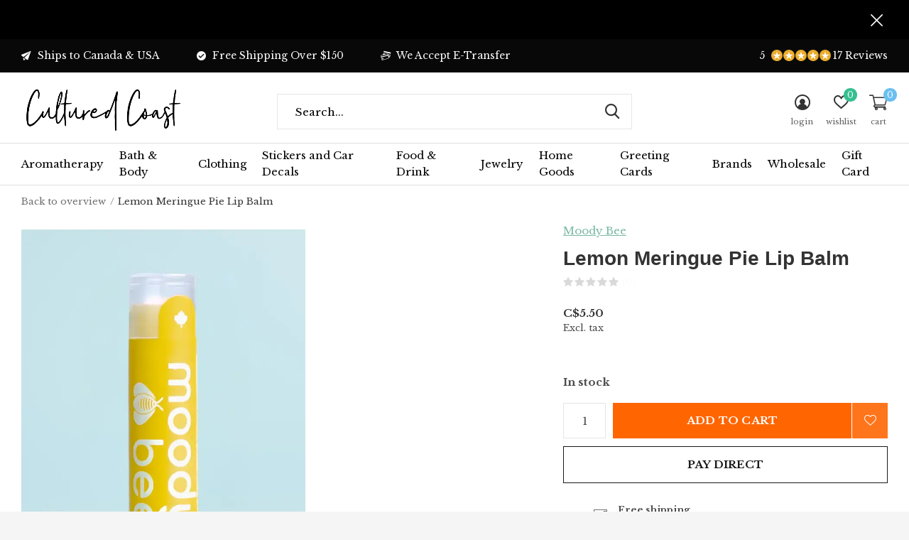

--- FILE ---
content_type: text/html;charset=utf-8
request_url: https://www.culturedcoast.com/lemon-meringue-pie-lip-balm.html
body_size: 14731
content:
<!doctype html>
<html class="new  full-width crashfix" lang="en" dir="ltr">
	<head>
        <meta charset="utf-8"/>
<!-- [START] 'blocks/head.rain' -->
<!--

  (c) 2008-2026 Lightspeed Netherlands B.V.
  http://www.lightspeedhq.com
  Generated: 22-01-2026 @ 07:10:28

-->
<link rel="canonical" href="https://www.culturedcoast.com/lemon-meringue-pie-lip-balm.html"/>
<link rel="alternate" href="https://www.culturedcoast.com/index.rss" type="application/rss+xml" title="New products"/>
<meta name="robots" content="noodp,noydir"/>
<meta name="google-site-verification" content="U6snX6SAiUi_VvnidemjM9ayUsAZn9pgTCbeWCOopmo"/>
<meta property="og:url" content="https://www.culturedcoast.com/lemon-meringue-pie-lip-balm.html?source=facebook"/>
<meta property="og:site_name" content="Cultured Coast"/>
<meta property="og:title" content="Lemon Meringue Pie Lip Balm"/>
<meta property="og:description" content="Local Canadian Gifts | Nanaimo BC Vancouver Island | Free Shipping Available"/>
<meta property="og:image" content="https://cdn.shoplightspeed.com/shops/635892/files/73279205/moody-bee-lemon-meringue-pie-lip-balm.jpg"/>
<!--[if lt IE 9]>
<script src="https://cdn.shoplightspeed.com/assets/html5shiv.js?2025-02-20"></script>
<![endif]-->
<!-- [END] 'blocks/head.rain' -->
		<meta charset="utf-8">
		<meta http-equiv="x-ua-compatible" content="ie=edge">
		<title>Lemon Meringue Pie Lip Balm - Cultured Coast</title>
		<meta name="description" content="Local Canadian Gifts | Nanaimo BC Vancouver Island | Free Shipping Available">
		<meta name="keywords" content="Moody, Bee, Lemon, Meringue, Pie, Lip, Balm">
		<meta name="theme-color" content="#ffffff">
		<meta name="MobileOptimized" content="320">
		<meta name="HandheldFriendly" content="true">
		<meta name="viewport" content="width=device-width,initial-scale=1,maximum-scale=1,viewport-fit=cover,target-densitydpi=device-dpi,shrink-to-fit=no">
		<meta name="author" content="https://www.dmws.nl">
		<link rel="preload" as="style" href="https://cdn.shoplightspeed.com/assets/gui-2-0.css?2025-02-20">
		<link rel="preload" as="style" href="https://cdn.shoplightspeed.com/assets/gui-responsive-2-0.css?2025-02-20">
		<link rel="preload" href="https://fonts.googleapis.com/css?family=Libre%20Baskerville:100,300,400,500,600,700,800,900%7CChenla%20Cherry%20Cream%20Soda:100,300,400,500,600,700,800,900" as="style">
		<link rel="preload" as="style" href="https://cdn.shoplightspeed.com/shops/635892/themes/10598/assets/fixed.css?2025051800413320210105151216">
    <link rel="preload" as="style" href="https://cdn.shoplightspeed.com/shops/635892/themes/10598/assets/screen.css?2025051800413320210105151216">
		<link rel="preload" as="style" href="https://cdn.shoplightspeed.com/shops/635892/themes/10598/assets/custom.css?2025051800413320210105151216">
		<link rel="preload" as="font" href="https://cdn.shoplightspeed.com/shops/635892/themes/10598/assets/icomoon.woff2?2025051800413320210105151216">
		<link rel="preload" as="script" href="https://cdn.shoplightspeed.com/assets/jquery-1-9-1.js?2025-02-20">
		<link rel="preload" as="script" href="https://cdn.shoplightspeed.com/assets/jquery-ui-1-10-1.js?2025-02-20">
		<link rel="preload" as="script" href="https://cdn.shoplightspeed.com/shops/635892/themes/10598/assets/scripts.js?2025051800413320210105151216">
		<link rel="preload" as="script" href="https://cdn.shoplightspeed.com/shops/635892/themes/10598/assets/custom.js?2025051800413320210105151216">
    <link rel="preload" as="script" href="https://cdn.shoplightspeed.com/assets/gui.js?2025-02-20">
		<link href="https://fonts.googleapis.com/css?family=Libre%20Baskerville:100,300,400,500,600,700,800,900%7CChenla%20Cherry%20Cream%20Soda:100,300,400,500,600,700,800,900" rel="stylesheet" type="text/css">
		<link rel="stylesheet" media="screen" href="https://cdn.shoplightspeed.com/assets/gui-2-0.css?2025-02-20">
		<link rel="stylesheet" media="screen" href="https://cdn.shoplightspeed.com/assets/gui-responsive-2-0.css?2025-02-20">
    <link rel="stylesheet" media="screen" href="https://cdn.shoplightspeed.com/shops/635892/themes/10598/assets/fixed.css?2025051800413320210105151216">
		<link rel="stylesheet" media="screen" href="https://cdn.shoplightspeed.com/shops/635892/themes/10598/assets/screen.css?2025051800413320210105151216">
		<link rel="stylesheet" media="screen" href="https://cdn.shoplightspeed.com/shops/635892/themes/10598/assets/custom.css?2025051800413320210105151216">
		<link rel="icon" type="image/x-icon" href="https://cdn.shoplightspeed.com/shops/635892/themes/10598/v/594229/assets/favicon.png?20220820012142">
		<link rel="apple-touch-icon" href="https://cdn.shoplightspeed.com/shops/635892/themes/10598/assets/apple-touch-icon.png?2025051800413320210105151216">
		<link rel="mask-icon" href="https://cdn.shoplightspeed.com/shops/635892/themes/10598/assets/safari-pinned-tab.svg?2025051800413320210105151216" color="#000000">
		<link rel="manifest" href="https://cdn.shoplightspeed.com/shops/635892/themes/10598/assets/manifest.json?2025051800413320210105151216">
		<link rel="preconnect" href="https://ajax.googleapis.com">
		<link rel="preconnect" href="//cdn.webshopapp.com/">
		<link rel="preconnect" href="https://fonts.googleapis.com">
		<link rel="preconnect" href="https://fonts.gstatic.com" crossorigin>
		<link rel="dns-prefetch" href="https://ajax.googleapis.com">
		<link rel="dns-prefetch" href="//cdn.webshopapp.com/">	
		<link rel="dns-prefetch" href="https://fonts.googleapis.com">
		<link rel="dns-prefetch" href="https://fonts.gstatic.com" crossorigin>
    <script src="https://cdn.shoplightspeed.com/assets/jquery-1-9-1.js?2025-02-20"></script>
    <script src="https://cdn.shoplightspeed.com/assets/jquery-ui-1-10-1.js?2025-02-20"></script>
		<meta name="msapplication-config" content="https://cdn.shoplightspeed.com/shops/635892/themes/10598/assets/browserconfig.xml?2025051800413320210105151216">
<meta property="og:title" content="Lemon Meringue Pie Lip Balm">
<meta property="og:type" content="website"> 
<meta property="og:description" content="Local Canadian Gifts | Nanaimo BC Vancouver Island | Free Shipping Available">
<meta property="og:site_name" content="Cultured Coast">
<meta property="og:url" content="https://www.culturedcoast.com/">
<meta property="og:image" content="https://cdn.shoplightspeed.com/shops/635892/files/73279205/300x250x2/moody-bee-lemon-meringue-pie-lip-balm.jpg">
<meta itemprop="price" content="5.50"><meta itemprop="priceCurrency" content="CAD">
<meta name="twitter:title" content="Lemon Meringue Pie Lip Balm">
<meta name="twitter:description" content="Local Canadian Gifts | Nanaimo BC Vancouver Island | Free Shipping Available">
<meta name="twitter:site" content="Cultured Coast">
<meta name="twitter:card" content="https://cdn.shoplightspeed.com/shops/635892/themes/10598/v/594224/assets/logo.png?20220820011514">
<meta name="twitter:image" content="https://cdn.shoplightspeed.com/shops/635892/themes/10598/v/614447/assets/banner-grid-banner-1-image.jpg?20221020011347">
<script type="application/ld+json">
  [
        {
      "@context": "http://schema.org",
      "@type": "Product", 
      "name": "Moody Bee Lemon Meringue Pie Lip Balm",
      "url": "https://www.culturedcoast.com/lemon-meringue-pie-lip-balm.html",
      "brand": "Moody Bee",            "image": "https://cdn.shoplightspeed.com/shops/635892/files/73279205/300x250x2/moody-bee-lemon-meringue-pie-lip-balm.jpg",      "gtin13": "040048177364",                  "offers": {
        "@type": "Offer",
        "price": "5.50",        "url": "https://www.culturedcoast.com/lemon-meringue-pie-lip-balm.html",
        "priceValidUntil": "2027-01-22",
        "priceCurrency": "CAD",
          "availability": "https://schema.org/InStock",
          "inventoryLevel": "12"
              }
          },
        {
      "@context": "http://schema.org/",
      "@type": "Organization",
      "url": "https://www.culturedcoast.com/",
      "name": "Cultured Coast",
      "legalName": "Cultured Coast",
      "description": "Local Canadian Gifts | Nanaimo BC Vancouver Island | Free Shipping Available",
      "logo": "https://cdn.shoplightspeed.com/shops/635892/themes/10598/v/594224/assets/logo.png?20220820011514",
      "image": "https://cdn.shoplightspeed.com/shops/635892/themes/10598/v/614447/assets/banner-grid-banner-1-image.jpg?20221020011347",
      "contactPoint": {
        "@type": "ContactPoint",
        "contactType": "Customer service",
        "telephone": "(250) 933-3388"
      },
      "address": {
        "@type": "PostalAddress",
        "streetAddress": "#67 6631 Island Hwy",
        "addressLocality": "Canada",
        "postalCode": "Nanaimo, B.C.",
        "addressCountry": "EN"
      }
    },
    { 
      "@context": "http://schema.org", 
      "@type": "WebSite", 
      "url": "https://www.culturedcoast.com/", 
      "name": "Cultured Coast",
      "description": "Local Canadian Gifts | Nanaimo BC Vancouver Island | Free Shipping Available",
      "author": [
        {
          "@type": "Organization",
          "url": "https://www.dmws.nl/",
          "name": "DMWS B.V.",
          "address": {
            "@type": "PostalAddress",
            "streetAddress": "Klokgebouw 195 (Strijp-S)",
            "addressLocality": "Eindhoven",
            "addressRegion": "NB",
            "postalCode": "5617 AB",
            "addressCountry": "NL"
          }
        }
      ]
    }
  ]
</script>
<ul class="hidden-data hidden"><li>635892</li><li>10598</li><li>nee</li><li>en</li><li>live</li><li>culturedcoast//gmail/com</li><li>https://www.culturedcoast.com/</li></ul>	</head>
	<body>
  	    <div id="root"><header id="top" class=" static"><p id="logo" ><a href="https://www.culturedcoast.com/" accesskey="h"><img src="https://cdn.shoplightspeed.com/shops/635892/themes/10598/v/594224/assets/logo.png?20220820011514" alt="Cultured Coast | Local | Gifts | Nanaimo - Vancouver Island"></a></p><nav id="skip"><ul><li><a href="#nav" accesskey="n">Ga naar navigatie (n)</a></li><li><a href="#content" accesskey="c">Ga naar inhoud (c)</a></li><li><a href="#footer" accesskey="f">Ga naar footer (f)</a></li></ul></nav><nav id="nav" aria-label="Choose a category"  ><ul><li ><a  href="https://www.culturedcoast.com/aromatherapy/">Aromatherapy</a><ul><li><a href="https://www.culturedcoast.com/aromatherapy/air-freshners/">Air Freshners</a></li><li><a href="https://www.culturedcoast.com/aromatherapy/aroma-sprays/">Aroma Sprays</a></li><li><a href="https://www.culturedcoast.com/aromatherapy/candles/">Candles</a><ul><li><a href="https://www.culturedcoast.com/aromatherapy/candles/backwoods-soap-co-candles/">Backwoods Soap &amp; Co Candles</a></li><li><a href="https://www.culturedcoast.com/aromatherapy/candles/pretty-by-her-candles/">Pretty By Her Candles</a></li><li><a href="https://www.culturedcoast.com/aromatherapy/candles/candle-accessories/">Candle Accessories</a></li><li><a href="https://www.culturedcoast.com/aromatherapy/candles/coconut-candle-co/">Coconut Candle Co</a></li><li><a href="https://www.culturedcoast.com/aromatherapy/candles/island-time-candles/">Island Time Candles</a></li><li><a href="https://www.culturedcoast.com/aromatherapy/candles/mesa-aromatics-candles/">Mesa Aromatics Candles</a></li><li><a href="https://www.culturedcoast.com/aromatherapy/candles/mosa-candles/">Mosa Candles</a></li><li><a href="https://www.culturedcoast.com/aromatherapy/candles/west-coast-karma-candles/">West Coast Karma Candles</a></li><li><a href="https://www.culturedcoast.com/aromatherapy/candles/forest-fog-candles/">Forest &amp; Fog Candles</a></li></ul></li><li><a href="https://www.culturedcoast.com/aromatherapy/diffusers/">Diffusers</a></li><li><a href="https://www.culturedcoast.com/aromatherapy/incense/">Incense</a></li><li><a href="https://www.culturedcoast.com/aromatherapy/smudging/">Smudging</a></li><li><a href="https://www.culturedcoast.com/aromatherapy/wax-melts/">Wax Melts</a></li></ul></li><li ><a  href="https://www.culturedcoast.com/bath-body/">Bath &amp; Body</a><ul><li><a href="https://www.culturedcoast.com/bath-body/bath-shower/">Bath &amp; Shower</a><ul><li><a href="https://www.culturedcoast.com/bath-body/bath-shower/bath-bombs/">Bath Bombs</a></li><li><a href="https://www.culturedcoast.com/bath-body/bath-shower/body-wash/">Body Wash</a></li><li><a href="https://www.culturedcoast.com/bath-body/bath-shower/bubble-bath/">Bubble Bath</a></li><li><a href="https://www.culturedcoast.com/bath-body/bath-shower/bath-salts-soaks/">Bath Salts &amp; Soaks</a></li><li><a href="https://www.culturedcoast.com/bath-body/bath-shower/bath-shower-accessories/">Bath &amp; Shower Accessories</a></li><li><a href="https://www.culturedcoast.com/bath-body/bath-shower/shower-bombs/">Shower Bombs</a></li></ul></li><li><a href="https://www.culturedcoast.com/bath-body/body-care/">Body Care</a><ul><li><a href="https://www.culturedcoast.com/bath-body/body-care/body-oils/">Body Oils</a></li><li><a href="https://www.culturedcoast.com/bath-body/body-care/body-butters-lotions/">Body Butters &amp; Lotions</a></li><li><a href="https://www.culturedcoast.com/bath-body/body-care/body-sprays/">Body Sprays</a></li><li><a href="https://www.culturedcoast.com/bath-body/body-care/body-scrubs/">Body Scrubs</a></li><li><a href="https://www.culturedcoast.com/bath-body/body-care/deodorant/">Deodorant</a></li><li><a href="https://www.culturedcoast.com/bath-body/body-care/salves/">Salves</a></li></ul></li><li><a href="https://www.culturedcoast.com/bath-body/facial-care/">Facial Care</a><ul><li><a href="https://www.culturedcoast.com/bath-body/facial-care/acne-care/">Acne Care</a></li><li><a href="https://www.culturedcoast.com/bath-body/facial-care/cleansers/">Cleansers</a></li><li><a href="https://www.culturedcoast.com/bath-body/facial-care/lip-balm/">Lip Balm</a></li><li><a href="https://www.culturedcoast.com/bath-body/facial-care/masks/">Masks</a></li><li><a href="https://www.culturedcoast.com/bath-body/facial-care/serums/">Serums</a></li><li><a href="https://www.culturedcoast.com/bath-body/facial-care/toners/">Toners</a></li><li><a href="https://www.culturedcoast.com/bath-body/facial-care/facial-care-accessories/">Facial Care  Accessories</a></li></ul></li><li><a href="https://www.culturedcoast.com/bath-body/hair-care/">Hair Care</a></li><li><a href="https://www.culturedcoast.com/bath-body/mens-care/">Mens Care</a><ul><li><a href="https://www.culturedcoast.com/bath-body/mens-care/beard/">Beard</a></li><li><a href="https://www.culturedcoast.com/bath-body/mens-care/body/">Body</a></li></ul></li><li><a href="https://www.culturedcoast.com/bath-body/soap/">Soap</a><ul><li><a href="https://www.culturedcoast.com/bath-body/soap/artisan-soaps/">Artisan Soaps</a></li><li><a href="https://www.culturedcoast.com/bath-body/soap/liquid/">Liquid</a></li><li><a href="https://www.culturedcoast.com/bath-body/soap/soap-dishes/">Soap Dishes</a></li></ul></li></ul></li><li ><a  href="https://www.culturedcoast.com/clothing/">Clothing</a><ul><li><a href="https://www.culturedcoast.com/clothing/womens/">Womens</a><ul><li><a href="https://www.culturedcoast.com/clothing/womens/womens-tees/">Womens Tees</a></li><li><a href="https://www.culturedcoast.com/clothing/womens/womens-hoodies/">Womens Hoodies</a></li><li><a href="https://www.culturedcoast.com/clothing/womens/tanks/">Tanks</a></li><li><a href="https://www.culturedcoast.com/clothing/womens/longsleeves/">Longsleeves</a></li><li><a href="https://www.culturedcoast.com/clothing/womens/jackets/">Jackets</a></li></ul></li><li><a href="https://www.culturedcoast.com/clothing/mens/">Mens</a><ul><li><a href="https://www.culturedcoast.com/clothing/mens/mens-tees/">Mens Tees</a></li><li><a href="https://www.culturedcoast.com/clothing/mens/mens-hoodies/">Mens Hoodies</a></li><li><a href="https://www.culturedcoast.com/clothing/mens/longsleeve/">Longsleeve</a></li></ul></li><li><a href="https://www.culturedcoast.com/clothing/kids/">Kids</a><ul><li><a href="https://www.culturedcoast.com/clothing/kids/baby/">Baby</a></li><li><a href="https://www.culturedcoast.com/clothing/kids/youth/">Youth</a></li></ul></li><li><a href="https://www.culturedcoast.com/clothing/socks/">Socks</a></li><li><a href="https://www.culturedcoast.com/clothing/headwear/">Headwear</a><ul><li><a href="https://www.culturedcoast.com/clothing/headwear/face-masks/">Face Masks</a></li><li><a href="https://www.culturedcoast.com/clothing/headwear/hair-accessories/">Hair Accessories</a></li><li><a href="https://www.culturedcoast.com/clothing/headwear/hats/">Hats</a></li><li><a href="https://www.culturedcoast.com/clothing/headwear/sunglasses/">Sunglasses</a></li><li><a href="https://www.culturedcoast.com/clothing/headwear/toques-earwarmers/">Toques &amp; Earwarmers</a></li></ul></li><li><a href="https://www.culturedcoast.com/clothing/bags/">Bags</a><ul><li><a href="https://www.culturedcoast.com/clothing/bags/totes-bags/">Totes &amp; Bags</a></li><li><a href="https://www.culturedcoast.com/clothing/bags/purses/">Purses</a></li><li><a href="https://www.culturedcoast.com/clothing/bags/wallets/">Wallets</a></li></ul></li><li><a href="https://www.culturedcoast.com/clothing/accessories/">Accessories</a><ul><li><a href="https://www.culturedcoast.com/clothing/accessories/phone-accessories/">Phone Accessories</a></li><li><a href="https://www.culturedcoast.com/clothing/accessories/pins/">Pins</a></li><li><a href="https://www.culturedcoast.com/clothing/accessories/temporary-tattoos/">Temporary Tattoos</a></li><li><a href="https://www.culturedcoast.com/clothing/accessories/patches/">Patches</a></li><li><a href="https://www.culturedcoast.com/clothing/accessories/key-chains/">Key Chains</a></li><li><a href="https://www.culturedcoast.com/clothing/accessories/slippers/">Slippers</a></li></ul></li></ul></li><li ><a  href="https://www.culturedcoast.com/stickers-and-car-decals/">Stickers and Car Decals</a><ul><li><a href="https://www.culturedcoast.com/stickers-and-car-decals/car-decals/">Car Decals</a></li><li><a href="https://www.culturedcoast.com/stickers-and-car-decals/stickers/">Stickers</a></li></ul></li><li ><a  href="https://www.culturedcoast.com/food-drink/">Food &amp; Drink</a><ul><li><a href="https://www.culturedcoast.com/food-drink/condiments/">Condiments</a><ul><li><a href="https://www.culturedcoast.com/food-drink/condiments/hot-sauce/">Hot Sauce</a></li><li><a href="https://www.culturedcoast.com/food-drink/condiments/mustards/">Mustards</a></li></ul></li><li><a href="https://www.culturedcoast.com/food-drink/drinks/">Drinks</a><ul><li><a href="https://www.culturedcoast.com/food-drink/drinks/coffee/">Coffee</a></li><li><a href="https://www.culturedcoast.com/food-drink/drinks/hot-chocolate/">Hot Chocolate</a></li><li><a href="https://www.culturedcoast.com/food-drink/drinks/tea/">Tea</a></li></ul></li><li><a href="https://www.culturedcoast.com/food-drink/preserves/">Preserves</a><ul><li><a href="https://www.culturedcoast.com/food-drink/preserves/jams/">Jams</a></li><li><a href="https://www.culturedcoast.com/food-drink/preserves/spreads/">Spreads</a></li></ul></li><li><a href="https://www.culturedcoast.com/food-drink/snacks/">Snacks</a><ul><li><a href="https://www.culturedcoast.com/food-drink/snacks/popcorn/">Popcorn</a></li></ul></li><li><a href="https://www.culturedcoast.com/food-drink/sweets/">Sweets</a><ul><li><a href="https://www.culturedcoast.com/food-drink/sweets/brittle/">Brittle</a></li><li><a href="https://www.culturedcoast.com/food-drink/sweets/candy/">Candy</a></li><li><a href="https://www.culturedcoast.com/food-drink/sweets/chocolate/">Chocolate</a></li><li><a href="https://www.culturedcoast.com/food-drink/sweets/fudge/">Fudge</a></li><li><a href="https://www.culturedcoast.com/food-drink/sweets/lollipops/">Lollipops</a></li></ul></li></ul></li><li ><a  href="https://www.culturedcoast.com/jewelry/">Jewelry </a><ul><li><a href="https://www.culturedcoast.com/jewelry/earrings/">Earrings</a><ul><li><a href="https://www.culturedcoast.com/jewelry/earrings/studs/">Studs</a></li><li><a href="https://www.culturedcoast.com/jewelry/earrings/hoops/">Hoops</a></li><li><a href="https://www.culturedcoast.com/jewelry/earrings/dangles/">Dangles</a></li></ul></li><li><a href="https://www.culturedcoast.com/jewelry/necklaces/">Necklaces</a></li><li><a href="https://www.culturedcoast.com/jewelry/bracelets/">Bracelets</a></li><li><a href="https://www.culturedcoast.com/jewelry/rings/">Rings</a></li></ul></li><li ><a  href="https://www.culturedcoast.com/home-goods/">Home Goods</a><ul><li><a href="https://www.culturedcoast.com/home-goods/art/">Art</a><ul><li><a href="https://www.culturedcoast.com/home-goods/art/art-prints/">Art Prints</a></li><li><a href="https://www.culturedcoast.com/home-goods/art/wood-signs/">Wood Signs</a></li></ul></li><li><a href="https://www.culturedcoast.com/home-goods/blankets-towels/">Blankets/Towels</a><ul><li><a href="https://www.culturedcoast.com/home-goods/blankets-towels/beach-blankets/">Beach Blankets</a></li></ul></li><li><a href="https://www.culturedcoast.com/home-goods/drinkware/">Drinkware</a><ul><li><a href="https://www.culturedcoast.com/home-goods/drinkware/beer-glasses/">Beer Glasses</a></li><li><a href="https://www.culturedcoast.com/home-goods/drinkware/koozies/">Koozies</a></li><li><a href="https://www.culturedcoast.com/home-goods/drinkware/mugs/">Mugs</a></li><li><a href="https://www.culturedcoast.com/home-goods/drinkware/tumblers/">Tumblers</a></li><li><a href="https://www.culturedcoast.com/home-goods/drinkware/wine-glasses/">Wine Glasses</a></li><li><a href="https://www.culturedcoast.com/home-goods/drinkware/cocktail-glasses/">Cocktail Glasses</a></li></ul></li><li><a href="https://www.culturedcoast.com/home-goods/games/">Games</a></li><li><a href="https://www.culturedcoast.com/home-goods/home-decor/">Home Decor</a></li><li><a href="https://www.culturedcoast.com/home-goods/magnets/">Magnets</a></li><li><a href="https://www.culturedcoast.com/home-goods/stationary/">Stationary</a></li><li><a href="https://www.culturedcoast.com/home-goods/kitchen/">Kitchen</a></li></ul></li><li ><a  href="https://www.culturedcoast.com/greeting-cards/">Greeting Cards</a><ul><li><a href="https://www.culturedcoast.com/greeting-cards/birthday-party/">Birthday/Party</a></li><li><a href="https://www.culturedcoast.com/greeting-cards/relationship-love/">Relationship/Love</a></li><li><a href="https://www.culturedcoast.com/greeting-cards/mom-dad/">Mom/Dad</a></li><li><a href="https://www.culturedcoast.com/greeting-cards/thank-you-appreciation-friendship/">Thank You/Appreciation/Friendship</a></li><li><a href="https://www.culturedcoast.com/greeting-cards/get-well-thinking-of-you/">Get Well/Thinking Of You</a></li><li><a href="https://www.culturedcoast.com/greeting-cards/wedding-anniversary/">Wedding/Anniversary</a></li><li><a href="https://www.culturedcoast.com/greeting-cards/christmas/">Christmas</a></li><li><a href="https://www.culturedcoast.com/greeting-cards/congratulations/">Congratulations</a></li><li><a href="https://www.culturedcoast.com/greeting-cards/westcoastees/">WESTCOASTEES</a></li><li><a href="https://www.culturedcoast.com/greeting-cards/west-coast-karma/">West Coast Karma</a></li></ul></li><li ><a accesskey="4" href="https://www.culturedcoast.com/brands/">Brands</a><div class="double"><div><h3>Our favorite brands</h3><ul class="double"><li><a href="https://www.culturedcoast.com/brands/bough-antler/">Bough &amp; Antler</a></li><li><a href="https://www.culturedcoast.com/brands/cultured-coast/">Cultured Coast</a></li><li><a href="https://www.culturedcoast.com/brands/good-luck-sock/">Good Luck Sock</a></li><li><a href="https://www.culturedcoast.com/brands/melina/">MELI.THELOVER</a></li><li><a href="https://www.culturedcoast.com/brands/naughty-florals/">Naughty Florals</a></li><li><a href="https://www.culturedcoast.com/brands/oh-so-lovely/">Oh So Lovely</a></li><li><a href="https://www.culturedcoast.com/brands/party-mountain-paper-co/">Party Mountain Paper Co</a></li><li><a href="https://www.culturedcoast.com/brands/pop-cult-paper/">Pop Cult Paper</a></li><li><a href="https://www.culturedcoast.com/brands/west-coast-karma/">West Coast Karma</a></li><li><a href="https://www.culturedcoast.com/brands/westcoastees/">WESTCOASTEES</a></li></ul></div><div></div></div></li><li ><a   href="https://www.culturedcoast.com/">Wholesale</a></li><li ><a   href="https://www.culturedcoast.com/buy-gift-card/">Gift Card</a></li></ul><ul><li class="search"><a href="./"><i class="icon-zoom2"></i><span>search</span></a></li><li class="login"><a href=""><i class="icon-user-circle"></i><span>login</span></a></li><li class="fav"><a class="open-login"><i class="icon-heart-strong"></i><span>wishlist</span><span class="no items" data-wishlist-items>0</span></a></li><li class="cart"><a href="https://www.culturedcoast.com/cart/"><i class="icon-cart2"></i><span>cart</span><span class="no">0</span></a></li></ul></nav><div class="bar with-trustmark"><ul class="list-usp"><li><i class="icon-paper-plane"></i> Ships to Canada & USA</li><li><i class="icon-check-circle"></i> Free Shipping Over $150</li><li><i class="icon-credit-cards"></i> We Accept E-Transfer</li></ul><p><a href="https://g.page/r/CVC86SQBSO-EEAg/review" target="_blank"><span class="rating-a c round_stars" data-val="5" data-of="5">5</span><span class="mobile-hide">17 Reviews</span></a></p></div><p class="announcement"><a class="close" href="./"></a></p><form action="https://www.culturedcoast.com/search/" method="get" id="formSearch" data-search-type="desktop"><p><label for="q">Search...</label><input id="q" name="q" type="search" value="" autocomplete="off" required data-input="desktop"><button type="submit">Search</button></p><div class="search-autocomplete" data-search-type="desktop"><ul class="list-cart small m0"></ul></div></form><div class="module-product-bar"><figure><img src="https://dummyimage.com/45x45/fff.png/fff" data-src="https://cdn.shoplightspeed.com/shops/635892/files/73279205/90x90x2/lemon-meringue-pie-lip-balm.jpg" alt="Lemon Meringue Pie Lip Balm" width="45" height="45"></figure><h3>Moody Bee Lemon Meringue Pie Lip Balm</h3><p class="price">
      C$5.50
          </p><p class="link-btn"><a href="https://www.culturedcoast.com/cart/add/89645728/">Add to cart</a></p></div></header><main id="content"><nav class="nav-breadcrumbs desktop-only"><ul><li><a href="https://www.culturedcoast.com/">Back to overview</a></li><li>Lemon Meringue Pie Lip Balm</li></ul></nav><article class="module-product"><ul class="list-slider"><li class="w100"><a data-fancybox-group="gallery" href="https://cdn.shoplightspeed.com/shops/635892/files/73279205/image.jpg"><img src="https://cdn.shoplightspeed.com/shops/635892/files/73279205/660x900x2/moody-bee-lemon-meringue-pie-lip-balm.jpg" alt="Lemon Meringue Pie Lip Balm" width="660" height="900"></a><ul class="label"></ul></li></ul><div><header><p><a href="https://www.culturedcoast.com/brands/moody-bee/">Moody Bee</a></p><h1>Lemon Meringue Pie Lip Balm</h1><p class="rating-a b" data-val="0" data-of="5"><a href="#section-reviews">(0)</a></p></header><form action="https://www.culturedcoast.com/cart/add/89645728/" id="product_configure_form" method="post" class="form-product" data-url="https://www.culturedcoast.com/cart/add/89645728/"><div class="fieldset"><p class="price">
          C$5.50
                    <span>Excl. tax</span></p><ul class="list-plain"></ul><p><span class="strong">
                        In stock                                  </span></p><input data-always type="hidden" name="bundle_id" id="product_configure_bundle_id" value=""></div><p class="submit m15"><input type="number" name="quantity" value="1"><button class="add-to-cart-button" type="submit">Add to cart</button><a href="javascript:;" class="open-login"><i class="icon-heart-outline"></i><span>Login for wishlist</span></a></p><p class="link-btn"><a href="javascript:;" id="checkoutButton" class="a">Pay direct</a></p><ul class="list-usp"><li><i class="icon-truck"></i><span class="strong">Free shipping</span> From C$150.00</li><li class="countdown hidden"><i class="icon-box"></i><span class="strong">Shipped today?</span>
          You got 
          <b id="mycountdown">00 : 00 : <span class="overlay-g">00</span></b></li></ul><p class="check"><input class="compare-check" id="add_compare_54372346" type="checkbox" value="" data-add-url="https://www.culturedcoast.com/compare/add/89645728/" data-del-url="https://www.culturedcoast.com/compare/delete/89645728/" data-id="54372346"  /><label for="add_compare_54372346">Add to comparison list</label></p></form></div></article><div class="cols-d m70 product-content"><article><h5 class="s28 m10">Product description</h5><p>Lemon Meringue Pie Beeswax Lip Balm. It's as if you are taking a big delicious bit of lemon meringue pie! 98% natural. 4.25g</p><p>Ingredients: sweet almond oil, beeswax, grapeseed oil, carrot tissue oil, avocado oil, evening primrose oil, lemon and vanilla flavour, vitamin e</p></article></div><article id="section-reviews"><header class="heading-rating"><h5 class="s28 m10">Reviews</h5><p class="rating-a strong" data-val="0" data-of="5">0<span> / 5</span></p><p class="overlay-e">0 stars based on 0 reviews</p><p class="link-btn"><a class="b" href="https://www.culturedcoast.com/account/review/54372346/">Add your review</a></p></header><ul class="list-comments a"></ul></article><article><header class="heading-mobile text-left"><h5 class="s28 m10">Recent articles</h5></header><ul class="list-collection compact"><li class="single no-ajax text-left"><div class="img"><figure><img src="https://cdn.shoplightspeed.com/shops/635892/files/73279205/660x900x2/lemon-meringue-pie-lip-balm.jpg" alt="Lemon Meringue Pie Lip Balm" width="310" height="430"></figure><form class="desktop-only" action="https://www.culturedcoast.com/lemon-meringue-pie-lip-balm.html" method="post"><p><button class="w100" type="submit">View product</button></p></form></div><p>Moody Bee</p><h2><a href="https://www.culturedcoast.com/lemon-meringue-pie-lip-balm.html">Lemon Meringue Pie Lip Balm</a></h2><p class="price">C$5.50</p></li></ul></article></main><aside id="cart"><h5>Cart</h5><p>
    You have no items in your shopping cart...
  </p><p class="submit"><span><span>Amount to free shipping</span> C$150.00</span><span class="strong"><span>Total excl. VAT</span> C$0.00</span><a href="https://www.culturedcoast.com/cart/">Checkout</a></p></aside><form action="https://www.culturedcoast.com/account/loginPost/" method="post" id="login"><h5>Login</h5><p><label for="lc">Email address</label><input type="email" id="lc" name="email" autocomplete='email' placeholder="Email address" required></p><p><label for="ld">Password</label><input type="password" id="ld" name="password" autocomplete='current-password' placeholder="Password" required><a href="https://www.culturedcoast.com/account/password/">Forgot your password?</a></p><p><button class="side-login-button" type="submit">Login</button></p><footer><ul class="list-checks"><li>All your orders and returns in one place</li><li>The ordering process is even faster</li><li>Your shopping cart stored, always and everywhere</li></ul><p class="link-btn"><a class="" href="https://www.culturedcoast.com/account/register/">Create an account</a></p></footer><input type="hidden" name="key" value="b8918b84724cfb2cd6970ae6fc9dae9b" /><input type="hidden" name="type" value="login" /></form><p id="compare-btn" ><a class="open-compare"><i class="icon-compare"></i><span>compare</span><span class="compare-items" data-compare-items>0</span></a></p><aside id="compare"><h5>Compare products</h5><ul class="list-cart compare-products"></ul><p class="submit"><span>You can compare a maximum of 5 products</span><a href="https://www.culturedcoast.com/compare/">Start comparison</a></p></aside><footer id="footer"><form id="formNewsletter" action="https://www.culturedcoast.com/account/newsletter/" method="post" class="form-newsletter"><input type="hidden" name="key" value="b8918b84724cfb2cd6970ae6fc9dae9b" /><h2 class="gui-page-title">Sign up for our newsletter</h2><p>Receive the latest offers and promotions</p><p><label for="formNewsletterEmail">E-mail address</label><input type="email" id="formNewsletterEmail" name="email" required><button type="submit" class="submit-newsletter">Subscribe</button></p></form><nav><div><h3>Customer service</h3><ul><li><a href="https://www.culturedcoast.com/service/about/">About us</a></li><li><a href="https://www.culturedcoast.com/service/general-terms-conditions/">General terms &amp; conditions</a></li><li><a href="https://www.culturedcoast.com/service/privacy-policy/">Privacy policy</a></li><li><a href="https://www.culturedcoast.com/service/payment-methods/">Payment methods</a></li><li><a href="https://www.culturedcoast.com/service/shipping-returns/">Shipping &amp; returns</a></li><li><a href="https://www.culturedcoast.com/service/">Customer support</a></li><li><a href="https://www.culturedcoast.com/sitemap/">Sitemap</a></li><li><a href="https://www.culturedcoast.com/service/locations/">Locations</a></li></ul></div><div><h3>My account</h3><ul><li><a href="https://www.culturedcoast.com/account/" title="Register">Register</a></li><li><a href="https://www.culturedcoast.com/account/orders/" title="My orders">My orders</a></li><li><a href="https://www.culturedcoast.com/account/wishlist/" title="My wishlist">My wishlist</a></li><li><a href="https://www.culturedcoast.com/compare/">Compare products</a></li></ul></div><div><h3>Categories</h3><ul><li><a href="https://www.culturedcoast.com/aromatherapy/">Aromatherapy</a></li><li><a href="https://www.culturedcoast.com/bath-body/">Bath &amp; Body</a></li><li><a href="https://www.culturedcoast.com/clothing/">Clothing</a></li><li><a href="https://www.culturedcoast.com/stickers-and-car-decals/">Stickers and Car Decals</a></li><li><a href="https://www.culturedcoast.com/food-drink/">Food &amp; Drink</a></li><li><a href="https://www.culturedcoast.com/jewelry/">Jewelry </a></li><li><a href="https://www.culturedcoast.com/home-goods/">Home Goods</a></li><li><a href="https://www.culturedcoast.com/greeting-cards/">Greeting Cards</a></li></ul></div><div><h3>About us</h3><ul class="contact-footer m10"><li><span class="strong">Cultured Coast</span></li><li>#67 6631 Island Hwy</li><li>Nanaimo, B.C.</li><li>Canada</li></ul><ul class="contact-footer m10"><li>Thank You For Supporitng</li><li>Our Locally Owned</li><li>Small Business!</li></ul></div><div class="double"><ul class="link-btn"><li><a href="tel:(250) 933-3388" class="a">Call us</a></li><li><a href="/cdn-cgi/l/email-protection#89eafce5fdfcfbecedeae6e8fafdc9eee4e8e0e5a7eae6e4" class="a">Email us</a></li></ul><ul class="list-social"><li><a rel="external" href="https://www.facebook.com/culturedcoast/"><i class="icon-facebook"></i><span>Facebook</span></a></li><li><a rel="external" href="https://www.instagram.com/cultured_coast/"><i class="icon-instagram"></i><span>Instagram</span></a></li></ul></div><figure><img data-src="https://cdn.shoplightspeed.com/shops/635892/themes/10598/v/594278/assets/logo-upload-footer.png?20220820023050" alt="Cultured Coast | Local | Gifts | Nanaimo - Vancouver Island" width="180" height="40"></figure></nav><ul class="list-payments dmws-payments"><li><img data-src="https://cdn.shoplightspeed.com/shops/635892/themes/10598/assets/z-banktransfer.png?2025051800413320210105151216" alt="banktransfer" width="45" height="21"></li><li><img data-src="https://cdn.shoplightspeed.com/shops/635892/themes/10598/assets/z-creditcard.png?2025051800413320210105151216" alt="creditcard" width="45" height="21"></li></ul><p class="copyright dmws-copyright">© Copyright <span class="date">2019</span> - Theme By <a href="https://dmws.nl/themes/" target="_blank" rel="noopener">DMWS</a> x <a href="https://plus.dmws.nl/" title="Upgrade your theme with Plus+ for Lightspeed" target="_blank" rel="noopener">Plus+</a>  - <a href="https://www.culturedcoast.com/rss/">RSS feed</a></p></footer><div class="rich-snippet text-center"><div itemscope itemtype="http://data-vocabulary.org/Review-aggregate"><span class="strong" itemprop="itemreviewed">Cultured Coast</span><span itemprop="rating" itemscope itemtype="http://data-vocabulary.org/Rating"><span itemprop="average"> 5</span> / <span itemprop="best">5</span></span> -
    <span itemprop="count"> 17 </span> Reviews @ <a target="_blank" href="https://g.page/r/CVC86SQBSO-EEAg/review">Google </a></div></div><script data-cfasync="false" src="/cdn-cgi/scripts/5c5dd728/cloudflare-static/email-decode.min.js"></script><script>
  var mobilemenuOpenSubsOnly = '';
       var instaUser = false;
   var test = 'test';
  var ajaxTranslations = {"Add to cart":"Add to cart","Wishlist":"Wishlist","Add to wishlist":"Add to wishlist","Compare":"Compare","Add to compare":"Add to comparison","Brands":"Brands","Discount":"Discount","Delete":"Delete","Total excl. VAT":"Total excl. VAT","Shipping costs":"Shipping costs","Total incl. VAT":"Total incl. tax","Read more":"Read more","Read less":"Read less","No products found":"No products found","View all results":"View all results","":""};
  var categories_shop = {"1987027":{"id":1987027,"parent":0,"path":["1987027"],"depth":1,"image":43316636,"type":"category","url":"aromatherapy","title":"Aromatherapy","description":"Browse our collection of amazing aromatherapy gifts, car air fresheners, organic essential oils, candles, wax melts, natural aroma sprays, and incense, located in Nanaimo, BC,  Vancouver Island.","count":606,"subs":{"2824493":{"id":2824493,"parent":1987027,"path":["2824493","1987027"],"depth":2,"image":47836175,"type":"category","url":"aromatherapy\/air-freshners","title":"Air Freshners","description":"All items on this page qualify for $5 shipping in the checkout","count":172},"3005575":{"id":3005575,"parent":1987027,"path":["3005575","1987027"],"depth":2,"image":0,"type":"category","url":"aromatherapy\/aroma-sprays","title":"Aroma Sprays","description":"","count":27},"3554982":{"id":3554982,"parent":1987027,"path":["3554982","1987027"],"depth":2,"image":0,"type":"category","url":"aromatherapy\/candles","title":"Candles","description":"","count":280,"subs":{"3554987":{"id":3554987,"parent":3554982,"path":["3554987","3554982","1987027"],"depth":3,"image":0,"type":"category","url":"aromatherapy\/candles\/backwoods-soap-co-candles","title":"Backwoods Soap & Co Candles","description":"","count":0},"3554988":{"id":3554988,"parent":3554982,"path":["3554988","3554982","1987027"],"depth":3,"image":0,"type":"category","url":"aromatherapy\/candles\/pretty-by-her-candles","title":"Pretty By Her Candles","description":"","count":110},"3758689":{"id":3758689,"parent":3554982,"path":["3758689","3554982","1987027"],"depth":3,"image":0,"type":"category","url":"aromatherapy\/candles\/candle-accessories","title":"Candle Accessories","description":"","count":2},"3767414":{"id":3767414,"parent":3554982,"path":["3767414","3554982","1987027"],"depth":3,"image":0,"type":"category","url":"aromatherapy\/candles\/coconut-candle-co","title":"Coconut Candle Co","description":"Our premium coconut wax burns slowly, and cleanly, and throws the scent extremely well.\u00a0 Coconut wax has been overlooked by the candle industry because of its cost per pound. All of our candles are hand poured in small batches in New Westminster, Canada, ","count":35},"4590367":{"id":4590367,"parent":3554982,"path":["4590367","3554982","1987027"],"depth":3,"image":0,"type":"category","url":"aromatherapy\/candles\/island-time-candles","title":"Island Time Candles","description":"","count":9},"4600017":{"id":4600017,"parent":3554982,"path":["4600017","3554982","1987027"],"depth":3,"image":0,"type":"category","url":"aromatherapy\/candles\/mesa-aromatics-candles","title":"Mesa Aromatics Candles","description":"","count":10},"4617443":{"id":4617443,"parent":3554982,"path":["4617443","3554982","1987027"],"depth":3,"image":0,"type":"category","url":"aromatherapy\/candles\/mosa-candles","title":"Mosa Candles","description":"","count":7},"4641604":{"id":4641604,"parent":3554982,"path":["4641604","3554982","1987027"],"depth":3,"image":0,"type":"category","url":"aromatherapy\/candles\/west-coast-karma-candles","title":"West Coast Karma Candles","description":"","count":8},"4647476":{"id":4647476,"parent":3554982,"path":["4647476","3554982","1987027"],"depth":3,"image":0,"type":"category","url":"aromatherapy\/candles\/forest-fog-candles","title":"Forest & Fog Candles","description":"","count":2}}},"1987029":{"id":1987029,"parent":1987027,"path":["1987029","1987027"],"depth":2,"image":0,"type":"category","url":"aromatherapy\/diffusers","title":"Diffusers","description":"","count":45},"2331805":{"id":2331805,"parent":1987027,"path":["2331805","1987027"],"depth":2,"image":0,"type":"category","url":"aromatherapy\/incense","title":"Incense","description":"","count":25},"3596827":{"id":3596827,"parent":1987027,"path":["3596827","1987027"],"depth":2,"image":0,"type":"category","url":"aromatherapy\/smudging","title":"Smudging","description":"","count":9},"3574116":{"id":3574116,"parent":1987027,"path":["3574116","1987027"],"depth":2,"image":0,"type":"category","url":"aromatherapy\/wax-melts","title":"Wax Melts","description":"","count":4}}},"1987024":{"id":1987024,"parent":0,"path":["1987024"],"depth":1,"image":42595602,"type":"category","url":"bath-body","title":"Bath & Body","description":"We have the perfect bath and body gifts for you. Shop brands like Truly Lifestyle, K-Pure, SO Luxury and more. Bath bombs to salts, body oil, body butter, salves, natural skincare, all small batch and handmade making for great gifts.","count":715,"subs":{"3575452":{"id":3575452,"parent":1987024,"path":["3575452","1987024"],"depth":2,"image":0,"type":"category","url":"bath-body\/bath-shower","title":"Bath & Shower","description":"","count":327,"subs":{"1987178":{"id":1987178,"parent":3575452,"path":["1987178","3575452","1987024"],"depth":3,"image":0,"type":"category","url":"bath-body\/bath-shower\/bath-bombs","title":"Bath Bombs","description":"","count":254},"2829178":{"id":2829178,"parent":3575452,"path":["2829178","3575452","1987024"],"depth":3,"image":0,"type":"category","url":"bath-body\/bath-shower\/body-wash","title":"Body Wash","description":"","count":6},"2280009":{"id":2280009,"parent":3575452,"path":["2280009","3575452","1987024"],"depth":3,"image":0,"type":"category","url":"bath-body\/bath-shower\/bubble-bath","title":"Bubble Bath","description":"Our Local Handmade Small Batch Bubble Bath will have you relaxing and stress free in no time.","count":10},"1987179":{"id":1987179,"parent":3575452,"path":["1987179","3575452","1987024"],"depth":3,"image":0,"type":"category","url":"bath-body\/bath-shower\/bath-salts-soaks","title":"Bath Salts & Soaks","description":"","count":51},"3575619":{"id":3575619,"parent":3575452,"path":["3575619","3575452","1987024"],"depth":3,"image":0,"type":"category","url":"bath-body\/bath-shower\/bath-shower-accessories","title":"Bath & Shower Accessories","description":"","count":5},"3877588":{"id":3877588,"parent":3575452,"path":["3877588","3575452","1987024"],"depth":3,"image":0,"type":"category","url":"bath-body\/bath-shower\/shower-bombs","title":"Shower Bombs","description":"","count":3}}},"3575523":{"id":3575523,"parent":1987024,"path":["3575523","1987024"],"depth":2,"image":0,"type":"category","url":"bath-body\/body-care","title":"Body Care","description":"","count":113,"subs":{"1987073":{"id":1987073,"parent":3575523,"path":["1987073","3575523","1987024"],"depth":3,"image":0,"type":"category","url":"bath-body\/body-care\/body-oils","title":"Body Oils","description":"","count":10},"3575560":{"id":3575560,"parent":3575523,"path":["3575560","3575523","1987024"],"depth":3,"image":0,"type":"category","url":"bath-body\/body-care\/body-butters-lotions","title":"Body Butters & Lotions","description":"","count":36},"3575563":{"id":3575563,"parent":3575523,"path":["3575563","3575523","1987024"],"depth":3,"image":0,"type":"category","url":"bath-body\/body-care\/body-sprays","title":"Body Sprays","description":"","count":23},"3575561":{"id":3575561,"parent":3575523,"path":["3575561","3575523","1987024"],"depth":3,"image":0,"type":"category","url":"bath-body\/body-care\/body-scrubs","title":"Body Scrubs","description":"","count":15},"3575562":{"id":3575562,"parent":3575523,"path":["3575562","3575523","1987024"],"depth":3,"image":0,"type":"category","url":"bath-body\/body-care\/deodorant","title":"Deodorant","description":"","count":15},"3575577":{"id":3575577,"parent":3575523,"path":["3575577","3575523","1987024"],"depth":3,"image":0,"type":"category","url":"bath-body\/body-care\/salves","title":"Salves","description":"","count":7}}},"3575505":{"id":3575505,"parent":1987024,"path":["3575505","1987024"],"depth":2,"image":0,"type":"category","url":"bath-body\/facial-care","title":"Facial Care","description":"","count":99,"subs":{"3578411":{"id":3578411,"parent":3575505,"path":["3578411","3575505","1987024"],"depth":3,"image":0,"type":"category","url":"bath-body\/facial-care\/acne-care","title":"Acne Care","description":"","count":2},"3575543":{"id":3575543,"parent":3575505,"path":["3575543","3575505","1987024"],"depth":3,"image":0,"type":"category","url":"bath-body\/facial-care\/cleansers","title":"Cleansers","description":"","count":3},"1987074":{"id":1987074,"parent":3575505,"path":["1987074","3575505","1987024"],"depth":3,"image":0,"type":"category","url":"bath-body\/facial-care\/lip-balm","title":"Lip Balm","description":"","count":51},"3575526":{"id":3575526,"parent":3575505,"path":["3575526","3575505","1987024"],"depth":3,"image":0,"type":"category","url":"bath-body\/facial-care\/masks","title":"Masks","description":"","count":15},"3575525":{"id":3575525,"parent":3575505,"path":["3575525","3575505","1987024"],"depth":3,"image":0,"type":"category","url":"bath-body\/facial-care\/serums","title":"Serums","description":"","count":10},"3575544":{"id":3575544,"parent":3575505,"path":["3575544","3575505","1987024"],"depth":3,"image":0,"type":"category","url":"bath-body\/facial-care\/toners","title":"Toners","description":"","count":12},"3578399":{"id":3578399,"parent":3575505,"path":["3578399","3575505","1987024"],"depth":3,"image":0,"type":"category","url":"bath-body\/facial-care\/facial-care-accessories","title":"Facial Care  Accessories","description":"","count":7}}},"2574803":{"id":2574803,"parent":1987024,"path":["2574803","1987024"],"depth":2,"image":0,"type":"category","url":"bath-body\/hair-care","title":"Hair Care","description":"","count":6},"1987075":{"id":1987075,"parent":1987024,"path":["1987075","1987024"],"depth":2,"image":0,"type":"category","url":"bath-body\/mens-care","title":"Mens Care","description":"","count":67,"subs":{"3575490":{"id":3575490,"parent":1987075,"path":["3575490","1987075","1987024"],"depth":3,"image":0,"type":"category","url":"bath-body\/mens-care\/beard","title":"Beard","description":"","count":37},"3575493":{"id":3575493,"parent":1987075,"path":["3575493","1987075","1987024"],"depth":3,"image":0,"type":"category","url":"bath-body\/mens-care\/body","title":"Body","description":"","count":6}}},"1987072":{"id":1987072,"parent":1987024,"path":["1987072","1987024"],"depth":2,"image":0,"type":"category","url":"bath-body\/soap","title":"Soap","description":"","count":110,"subs":{"3575430":{"id":3575430,"parent":1987072,"path":["3575430","1987072","1987024"],"depth":3,"image":48330104,"type":"category","url":"bath-body\/soap\/artisan-soaps","title":"Artisan Soaps","description":"","count":87},"3575432":{"id":3575432,"parent":1987072,"path":["3575432","1987072","1987024"],"depth":3,"image":0,"type":"category","url":"bath-body\/soap\/liquid","title":"Liquid","description":"","count":0},"2829177":{"id":2829177,"parent":1987072,"path":["2829177","1987072","1987024"],"depth":3,"image":0,"type":"category","url":"bath-body\/soap\/soap-dishes","title":"Soap Dishes","description":"","count":7}}}}},"1987017":{"id":1987017,"parent":0,"path":["1987017"],"depth":1,"image":42595575,"type":"category","url":"clothing","title":"Clothing","description":"Buy Any 5 Shirts, Get A 6th FREE (excludes clearance or already discounted items)\r\nDiscount will be automatically applied in checkout","count":1808,"subs":{"2008202":{"id":2008202,"parent":1987017,"path":["2008202","1987017"],"depth":2,"image":0,"type":"category","url":"clothing\/womens","title":"Womens","description":"Buy Any 5 Shirts, Get A 6th FREE (excludes clearance or already discounted items)\r\nDiscount will be automatically applied in checkout","count":94,"subs":{"2008211":{"id":2008211,"parent":2008202,"path":["2008211","2008202","1987017"],"depth":3,"image":0,"type":"category","url":"clothing\/womens\/womens-tees","title":"Womens Tees","description":"Buy Any 5 Shirts, Get A 6th FREE (excludes clearance or already discounted items)\r\nDiscount will be automatically applied in checkout","count":52},"2008215":{"id":2008215,"parent":2008202,"path":["2008215","2008202","1987017"],"depth":3,"image":0,"type":"category","url":"clothing\/womens\/womens-hoodies","title":"Womens Hoodies","description":"Buy Any 5 Shirts, Get A 6th FREE (excludes clearance or already discounted items)\r\nDiscount will be automatically applied in checkout","count":23},"3579645":{"id":3579645,"parent":2008202,"path":["3579645","2008202","1987017"],"depth":3,"image":0,"type":"category","url":"clothing\/womens\/tanks","title":"Tanks","description":"","count":11},"3579651":{"id":3579651,"parent":2008202,"path":["3579651","2008202","1987017"],"depth":3,"image":0,"type":"category","url":"clothing\/womens\/longsleeves","title":"Longsleeves","description":"Buy Any 5 Shirts, Get A 6th FREE (excludes clearance or already discounted items)\r\nDiscount will be automatically applied in checkout","count":6},"3761489":{"id":3761489,"parent":2008202,"path":["3761489","2008202","1987017"],"depth":3,"image":0,"type":"category","url":"clothing\/womens\/jackets","title":"Jackets","description":"Buy Any 5 Shirts, Get A 6th FREE (excludes clearance or already discounted items)\r\nDiscount will be automatically applied in checkout","count":2}}},"2008203":{"id":2008203,"parent":1987017,"path":["2008203","1987017"],"depth":2,"image":0,"type":"category","url":"clothing\/mens","title":"Mens","description":"Buy Any 5 Shirts, Get A 6th FREE (excludes clearance or already discounted items)\r\nDiscount will be automatically applied in checkout","count":155,"subs":{"2008209":{"id":2008209,"parent":2008203,"path":["2008209","2008203","1987017"],"depth":3,"image":0,"type":"category","url":"clothing\/mens\/mens-tees","title":"Mens Tees","description":"Buy Any 5 Shirts, Get A 6th FREE (excludes clearance or already discounted items)\r\nDiscount will be automatically applied in checkout","count":122},"2008210":{"id":2008210,"parent":2008203,"path":["2008210","2008203","1987017"],"depth":3,"image":0,"type":"category","url":"clothing\/mens\/mens-hoodies","title":"Mens Hoodies","description":"Buy Any 5 Shirts, Get A 6th FREE (excludes clearance or already discounted items)\r\nDiscount will be automatically applied in checkout","count":29},"3696873":{"id":3696873,"parent":2008203,"path":["3696873","2008203","1987017"],"depth":3,"image":0,"type":"category","url":"clothing\/mens\/longsleeve","title":"Longsleeve","description":"Buy Any 5 Shirts, Get A 6th FREE (excludes clearance or already discounted items)\r\nDiscount will be automatically applied in checkout","count":3}}},"2008204":{"id":2008204,"parent":1987017,"path":["2008204","1987017"],"depth":2,"image":0,"type":"category","url":"clothing\/kids","title":"Kids","description":"Buy Any 5 Shirts, Get A 6th FREE (excludes clearance or already discounted items)\r\nDiscount will be automatically applied in checkout","count":4,"subs":{"2008208":{"id":2008208,"parent":2008204,"path":["2008208","2008204","1987017"],"depth":3,"image":0,"type":"category","url":"clothing\/kids\/baby","title":"Baby","description":"Buy Any 5 Shirts, Get A 6th FREE (excludes clearance or already discounted items)\r\nDiscount will be automatically applied in checkout","count":0},"2008207":{"id":2008207,"parent":2008204,"path":["2008207","2008204","1987017"],"depth":3,"image":0,"type":"category","url":"clothing\/kids\/youth","title":"Youth","description":"Buy Any 5 Shirts, Get A 6th FREE (excludes clearance or already discounted items)\r\nDiscount will be automatically applied in checkout","count":4}}},"2943416":{"id":2943416,"parent":1987017,"path":["2943416","1987017"],"depth":2,"image":0,"type":"category","url":"clothing\/socks","title":"Socks","description":"","count":388},"3579663":{"id":3579663,"parent":1987017,"path":["3579663","1987017"],"depth":2,"image":0,"type":"category","url":"clothing\/headwear","title":"Headwear","description":"","count":457,"subs":{"2205580":{"id":2205580,"parent":3579663,"path":["2205580","3579663","1987017"],"depth":3,"image":0,"type":"category","url":"clothing\/headwear\/face-masks","title":"Face Masks","description":"","count":118},"2003405":{"id":2003405,"parent":3579663,"path":["2003405","3579663","1987017"],"depth":3,"image":0,"type":"category","url":"clothing\/headwear\/hair-accessories","title":"Hair Accessories","description":"","count":260},"2186725":{"id":2186725,"parent":3579663,"path":["2186725","3579663","1987017"],"depth":3,"image":0,"type":"category","url":"clothing\/headwear\/hats","title":"Hats","description":"","count":93},"2175421":{"id":2175421,"parent":3579663,"path":["2175421","3579663","1987017"],"depth":3,"image":0,"type":"category","url":"clothing\/headwear\/sunglasses","title":"Sunglasses","description":"","count":52},"3592783":{"id":3592783,"parent":3579663,"path":["3592783","3579663","1987017"],"depth":3,"image":0,"type":"category","url":"clothing\/headwear\/toques-earwarmers","title":"Toques & Earwarmers","description":"","count":52}}},"1987181":{"id":1987181,"parent":1987017,"path":["1987181","1987017"],"depth":2,"image":0,"type":"category","url":"clothing\/bags","title":"Bags","description":"","count":206,"subs":{"3579947":{"id":3579947,"parent":1987181,"path":["3579947","1987181","1987017"],"depth":3,"image":0,"type":"category","url":"clothing\/bags\/totes-bags","title":"Totes & Bags","description":"Your new favorite accessory! These lightweight, reusable 100% recycled cotton tote bags are perfect for day-to-day tasks, going to the market, beach days & more. \r\n\r\nLocally silk screened by hand. \r\n\r\nThese bags are earth friendly. \r\n\r\n14 1\/2\"W x 15 1\/2\"H","count":113},"2278882":{"id":2278882,"parent":1987181,"path":["2278882","1987181","1987017"],"depth":3,"image":0,"type":"category","url":"clothing\/bags\/purses","title":"Purses","description":"","count":53},"2278881":{"id":2278881,"parent":1987181,"path":["2278881","1987181","1987017"],"depth":3,"image":0,"type":"category","url":"clothing\/bags\/wallets","title":"Wallets","description":"","count":40}}},"1987026":{"id":1987026,"parent":1987017,"path":["1987026","1987017"],"depth":2,"image":19968904,"type":"category","url":"clothing\/accessories","title":"Accessories","description":"","count":535,"subs":{"3223817":{"id":3223817,"parent":1987026,"path":["3223817","1987026","1987017"],"depth":3,"image":0,"type":"category","url":"clothing\/accessories\/phone-accessories","title":"Phone Accessories","description":"","count":22,"subs":{"3771363":{"id":3771363,"parent":3223817,"path":["3771363","3223817","1987026","1987017"],"depth":4,"image":0,"type":"category","url":"clothing\/accessories\/phone-accessories\/phone-grips","title":"Phone Grips","description":"","count":11}}},"2115896":{"id":2115896,"parent":1987026,"path":["2115896","1987026","1987017"],"depth":3,"image":0,"type":"category","url":"clothing\/accessories\/pins","title":"Pins","description":"All items on this page qualify for $5 shipping in the checkout","count":38},"3410338":{"id":3410338,"parent":1987026,"path":["3410338","1987026","1987017"],"depth":3,"image":0,"type":"category","url":"clothing\/accessories\/temporary-tattoos","title":"Temporary Tattoos","description":"All items on this page qualify for $5 shipping in the checkout","count":8},"3417428":{"id":3417428,"parent":1987026,"path":["3417428","1987026","1987017"],"depth":3,"image":0,"type":"category","url":"clothing\/accessories\/patches","title":"Patches","description":"All items on this page qualify for $5 shipping in the checkout","count":73},"2115895":{"id":2115895,"parent":1987026,"path":["2115895","1987026","1987017"],"depth":3,"image":0,"type":"category","url":"clothing\/accessories\/key-chains","title":"Key Chains","description":"","count":151},"4645095":{"id":4645095,"parent":1987026,"path":["4645095","1987026","1987017"],"depth":3,"image":0,"type":"category","url":"clothing\/accessories\/slippers","title":"Slippers","description":"","count":9}}}}},"1987019":{"id":1987019,"parent":0,"path":["1987019"],"depth":1,"image":43316672,"type":"category","url":"stickers-and-car-decals","title":"Stickers and Car Decals","description":"All items on this page qualify for $5 shipping in the checkout","count":1168,"subs":{"2831004":{"id":2831004,"parent":1987019,"path":["2831004","1987019"],"depth":2,"image":48329293,"type":"category","url":"stickers-and-car-decals\/car-decals","title":"Car Decals","description":"All items on this page qualify for $5 shipping in the checkout","count":99},"2831005":{"id":2831005,"parent":1987019,"path":["2831005","1987019"],"depth":2,"image":0,"type":"category","url":"stickers-and-car-decals\/stickers","title":"Stickers","description":"All items on this page qualify for $5 shipping in the checkout","count":1065}}},"2090662":{"id":2090662,"parent":0,"path":["2090662"],"depth":1,"image":43316927,"type":"category","url":"food-drink","title":"Food & Drink","description":"","count":519,"subs":{"2421830":{"id":2421830,"parent":2090662,"path":["2421830","2090662"],"depth":2,"image":0,"type":"category","url":"food-drink\/condiments","title":"Condiments","description":"","count":81,"subs":{"2222997":{"id":2222997,"parent":2421830,"path":["2222997","2421830","2090662"],"depth":3,"image":0,"type":"category","url":"food-drink\/condiments\/hot-sauce","title":"Hot Sauce","description":"","count":38},"3593246":{"id":3593246,"parent":2421830,"path":["3593246","2421830","2090662"],"depth":3,"image":0,"type":"category","url":"food-drink\/condiments\/mustards","title":"Mustards","description":"","count":16}}},"3593244":{"id":3593244,"parent":2090662,"path":["3593244","2090662"],"depth":2,"image":0,"type":"category","url":"food-drink\/drinks","title":"Drinks","description":"","count":84,"subs":{"2232855":{"id":2232855,"parent":3593244,"path":["2232855","3593244","2090662"],"depth":3,"image":0,"type":"category","url":"food-drink\/drinks\/coffee","title":"Coffee","description":"","count":7},"2638254":{"id":2638254,"parent":3593244,"path":["2638254","3593244","2090662"],"depth":3,"image":0,"type":"category","url":"food-drink\/drinks\/hot-chocolate","title":"Hot Chocolate","description":"","count":11},"2092262":{"id":2092262,"parent":3593244,"path":["2092262","3593244","2090662"],"depth":3,"image":0,"type":"category","url":"food-drink\/drinks\/tea","title":"Tea","description":"","count":44}}},"3593279":{"id":3593279,"parent":2090662,"path":["3593279","2090662"],"depth":2,"image":0,"type":"category","url":"food-drink\/preserves","title":"Preserves","description":"","count":32,"subs":{"2163320":{"id":2163320,"parent":3593279,"path":["2163320","3593279","2090662"],"depth":3,"image":0,"type":"category","url":"food-drink\/preserves\/jams","title":"Jams","description":"","count":17},"3704099":{"id":3704099,"parent":3593279,"path":["3704099","3593279","2090662"],"depth":3,"image":0,"type":"category","url":"food-drink\/preserves\/spreads","title":"Spreads","description":"","count":12}}},"2425096":{"id":2425096,"parent":2090662,"path":["2425096","2090662"],"depth":2,"image":0,"type":"category","url":"food-drink\/snacks","title":"Snacks","description":"","count":27,"subs":{"2436170":{"id":2436170,"parent":2425096,"path":["2436170","2425096","2090662"],"depth":3,"image":0,"type":"category","url":"food-drink\/snacks\/popcorn","title":"Popcorn","description":"","count":15}}},"2092263":{"id":2092263,"parent":2090662,"path":["2092263","2090662"],"depth":2,"image":0,"type":"category","url":"food-drink\/sweets","title":"Sweets","description":"","count":238,"subs":{"2333390":{"id":2333390,"parent":2092263,"path":["2333390","2092263","2090662"],"depth":3,"image":0,"type":"category","url":"food-drink\/sweets\/brittle","title":"Brittle","description":"","count":10},"2480625":{"id":2480625,"parent":2092263,"path":["2480625","2092263","2090662"],"depth":3,"image":0,"type":"category","url":"food-drink\/sweets\/candy","title":"Candy","description":"","count":49},"2333391":{"id":2333391,"parent":2092263,"path":["2333391","2092263","2090662"],"depth":3,"image":0,"type":"category","url":"food-drink\/sweets\/chocolate","title":"Chocolate","description":"","count":112},"2333389":{"id":2333389,"parent":2092263,"path":["2333389","2092263","2090662"],"depth":3,"image":48329158,"type":"category","url":"food-drink\/sweets\/fudge","title":"Fudge","description":"","count":51},"4149846":{"id":4149846,"parent":2092263,"path":["4149846","2092263","2090662"],"depth":3,"image":0,"type":"category","url":"food-drink\/sweets\/lollipops","title":"Lollipops","description":"All products on this page qualify for $5 shipping in the check out","count":6}}}}},"1987020":{"id":1987020,"parent":0,"path":["1987020"],"depth":1,"image":42595545,"type":"category","url":"jewelry","title":"Jewelry ","description":"","count":1359,"subs":{"1987076":{"id":1987076,"parent":1987020,"path":["1987076","1987020"],"depth":2,"image":42595853,"type":"category","url":"jewelry\/earrings","title":"Earrings","description":"All items on this page qualify for $5 shipping in the checkout","count":694,"subs":{"3580174":{"id":3580174,"parent":1987076,"path":["3580174","1987076","1987020"],"depth":3,"image":0,"type":"category","url":"jewelry\/earrings\/studs","title":"Studs","description":"All items on this page qualify for $5 shipping in the checkout","count":335},"3580175":{"id":3580175,"parent":1987076,"path":["3580175","1987076","1987020"],"depth":3,"image":0,"type":"category","url":"jewelry\/earrings\/hoops","title":"Hoops","description":"All items on this page qualify for $5 shipping in the checkout","count":108},"3580176":{"id":3580176,"parent":1987076,"path":["3580176","1987076","1987020"],"depth":3,"image":0,"type":"category","url":"jewelry\/earrings\/dangles","title":"Dangles","description":"All items on this page qualify for $5 shipping in the checkout","count":249}}},"1987077":{"id":1987077,"parent":1987020,"path":["1987077","1987020"],"depth":2,"image":0,"type":"category","url":"jewelry\/necklaces","title":"Necklaces","description":"All items on this page qualify for $5 shipping in the checkout","count":355},"1987078":{"id":1987078,"parent":1987020,"path":["1987078","1987020"],"depth":2,"image":0,"type":"category","url":"jewelry\/bracelets","title":"Bracelets","description":"All items on this page qualify for $5 shipping in the checkout","count":135},"2583777":{"id":2583777,"parent":1987020,"path":["2583777","1987020"],"depth":2,"image":0,"type":"category","url":"jewelry\/rings","title":"Rings","description":"All items on this page qualify for $5 shipping in the checkout","count":47}}},"1987023":{"id":1987023,"parent":0,"path":["1987023"],"depth":1,"image":19968844,"type":"category","url":"home-goods","title":"Home Goods","description":"","count":1471,"subs":{"1987022":{"id":1987022,"parent":1987023,"path":["1987022","1987023"],"depth":2,"image":38123810,"type":"category","url":"home-goods\/art","title":"Art","description":"","count":416,"subs":{"3554981":{"id":3554981,"parent":1987022,"path":["3554981","1987022","1987023"],"depth":3,"image":0,"type":"category","url":"home-goods\/art\/art-prints","title":"Art Prints","description":"All items on this page qualify for $5 shipping in the checkout","count":156,"subs":{"2046280":{"id":2046280,"parent":3554981,"path":["2046280","3554981","1987022","1987023"],"depth":4,"image":43316513,"type":"category","url":"home-goods\/art\/art-prints\/melithelover-prints","title":"MELI.THELOVER Prints","description":"All items on this page qualify for $5 shipping in the checkout","count":141},"3593255":{"id":3593255,"parent":3554981,"path":["3593255","3554981","1987022","1987023"],"depth":4,"image":43316570,"type":"category","url":"home-goods\/art\/art-prints\/west-coast-karma-prints","title":"West Coast Karma Prints","description":"All items on this page qualify for $5 shipping in the checkout","count":7},"4047535":{"id":4047535,"parent":3554981,"path":["4047535","3554981","1987022","1987023"],"depth":4,"image":60002827,"type":"category","url":"home-goods\/art\/art-prints\/postersbycaprizie-prints","title":"PostersbyCaprizie Prints","description":"","count":38}}},"3597241":{"id":3597241,"parent":1987022,"path":["3597241","1987022","1987023"],"depth":3,"image":0,"type":"category","url":"home-goods\/art\/wood-signs","title":"Wood Signs","description":"","count":60}}},"2008198":{"id":2008198,"parent":1987023,"path":["2008198","1987023"],"depth":2,"image":0,"type":"category","url":"home-goods\/blankets-towels","title":"Blankets\/Towels","description":"","count":32,"subs":{"2087751":{"id":2087751,"parent":2008198,"path":["2087751","2008198","1987023"],"depth":3,"image":0,"type":"category","url":"home-goods\/blankets-towels\/beach-blankets","title":"Beach Blankets","description":"","count":33}}},"3002905":{"id":3002905,"parent":1987023,"path":["3002905","1987023"],"depth":2,"image":0,"type":"category","url":"home-goods\/drinkware","title":"Drinkware","description":"","count":327,"subs":{"3593275":{"id":3593275,"parent":3002905,"path":["3593275","3002905","1987023"],"depth":3,"image":0,"type":"category","url":"home-goods\/drinkware\/beer-glasses","title":"Beer Glasses","description":"","count":35},"3593284":{"id":3593284,"parent":3002905,"path":["3593284","3002905","1987023"],"depth":3,"image":0,"type":"category","url":"home-goods\/drinkware\/koozies","title":"Koozies","description":"","count":10},"2023266":{"id":2023266,"parent":3002905,"path":["2023266","3002905","1987023"],"depth":3,"image":48329730,"type":"category","url":"home-goods\/drinkware\/mugs","title":"Mugs","description":"","count":275},"3593288":{"id":3593288,"parent":3002905,"path":["3593288","3002905","1987023"],"depth":3,"image":0,"type":"category","url":"home-goods\/drinkware\/tumblers","title":"Tumblers","description":"","count":38},"3593251":{"id":3593251,"parent":3002905,"path":["3593251","3002905","1987023"],"depth":3,"image":0,"type":"category","url":"home-goods\/drinkware\/wine-glasses","title":"Wine Glasses","description":"","count":9},"3593283":{"id":3593283,"parent":3002905,"path":["3593283","3002905","1987023"],"depth":3,"image":0,"type":"category","url":"home-goods\/drinkware\/cocktail-glasses","title":"Cocktail Glasses","description":"","count":10}}},"2824170":{"id":2824170,"parent":1987023,"path":["2824170","1987023"],"depth":2,"image":0,"type":"category","url":"home-goods\/games","title":"Games","description":"","count":23},"1993456":{"id":1993456,"parent":1987023,"path":["1993456","1987023"],"depth":2,"image":0,"type":"category","url":"home-goods\/home-decor","title":"Home Decor","description":"","count":69},"2186759":{"id":2186759,"parent":1987023,"path":["2186759","1987023"],"depth":2,"image":0,"type":"category","url":"home-goods\/magnets","title":"Magnets","description":"","count":208},"2177562":{"id":2177562,"parent":1987023,"path":["2177562","1987023"],"depth":2,"image":0,"type":"category","url":"home-goods\/stationary","title":"Stationary","description":"","count":84},"3747872":{"id":3747872,"parent":1987023,"path":["3747872","1987023"],"depth":2,"image":0,"type":"category","url":"home-goods\/kitchen","title":"Kitchen","description":"","count":14}}},"3860326":{"id":3860326,"parent":0,"path":["3860326"],"depth":1,"image":0,"type":"category","url":"greeting-cards","title":"Greeting Cards","description":"All items on this page qualify for $5 shipping in the checkout","count":1088,"subs":{"3860327":{"id":3860327,"parent":3860326,"path":["3860327","3860326"],"depth":2,"image":0,"type":"category","url":"greeting-cards\/birthday-party","title":"Birthday\/Party","description":"All items on this page qualify for $5 shipping in the checkout","count":332},"3860339":{"id":3860339,"parent":3860326,"path":["3860339","3860326"],"depth":2,"image":0,"type":"category","url":"greeting-cards\/relationship-love","title":"Relationship\/Love","description":"All items on this page qualify for $5 shipping in the checkout","count":133},"3860341":{"id":3860341,"parent":3860326,"path":["3860341","3860326"],"depth":2,"image":0,"type":"category","url":"greeting-cards\/mom-dad","title":"Mom\/Dad","description":"All items on this page qualify for $5 shipping in the checkout","count":123},"3860588":{"id":3860588,"parent":3860326,"path":["3860588","3860326"],"depth":2,"image":0,"type":"category","url":"greeting-cards\/thank-you-appreciation-friendship","title":"Thank You\/Appreciation\/Friendship","description":"All items on this page qualify for $5 shipping in the checkout","count":174},"3860589":{"id":3860589,"parent":3860326,"path":["3860589","3860326"],"depth":2,"image":0,"type":"category","url":"greeting-cards\/get-well-thinking-of-you","title":"Get Well\/Thinking Of You","description":"All items on this page qualify for $5 shipping in the checkout","count":20},"3860596":{"id":3860596,"parent":3860326,"path":["3860596","3860326"],"depth":2,"image":0,"type":"category","url":"greeting-cards\/wedding-anniversary","title":"Wedding\/Anniversary","description":"All items on this page qualify for $5 shipping in the checkout","count":64},"3860597":{"id":3860597,"parent":3860326,"path":["3860597","3860326"],"depth":2,"image":0,"type":"category","url":"greeting-cards\/christmas","title":"Christmas","description":"All items on this page qualify for $5 shipping in the checkout","count":243},"3860621":{"id":3860621,"parent":3860326,"path":["3860621","3860326"],"depth":2,"image":0,"type":"category","url":"greeting-cards\/congratulations","title":"Congratulations","description":"All items on this page qualify for $5 shipping in the checkout","count":71},"3939243":{"id":3939243,"parent":3860326,"path":["3939243","3860326"],"depth":2,"image":0,"type":"category","url":"greeting-cards\/westcoastees","title":"WESTCOASTEES","description":"","count":20},"4420026":{"id":4420026,"parent":3860326,"path":["4420026","3860326"],"depth":2,"image":0,"type":"category","url":"greeting-cards\/west-coast-karma","title":"West Coast Karma","description":"","count":13}}}};
	var basicUrl = 'https://www.culturedcoast.com/';
  var readMore = 'Read more';
  var searchUrl = 'https://www.culturedcoast.com/search/';
  var scriptsUrl = 'https://cdn.shoplightspeed.com/shops/635892/themes/10598/assets/async-scripts.js?2025051800413320210105151216';
  var customUrl = 'https://cdn.shoplightspeed.com/shops/635892/themes/10598/assets/async-custom.js?2025051800413320210105151216';
  var popupUrl = 'https://cdn.shoplightspeed.com/shops/635892/themes/10598/assets/popup.js?2025051800413320210105151216';
  var fancyCss = 'https://cdn.shoplightspeed.com/shops/635892/themes/10598/assets/fancybox.css?2025051800413320210105151216';
  var fancyJs = 'https://cdn.shoplightspeed.com/shops/635892/themes/10598/assets/fancybox.js?2025051800413320210105151216';
  var checkoutLink = 'https://www.culturedcoast.com/checkout/';
  var exclVat = 'Excl. tax';
  var compareUrl = 'https://www.culturedcoast.com/compare/?format=json';
  var wishlistUrl = 'https://www.culturedcoast.com/account/wishlist/?format=json';
  var shopSsl = true;
  var loggedIn = 0;
  var shopId = 635892;
  var priceStatus = 'enabled';
	var shopCurrency = 'C$';
  var imageRatio = '660x900';
  var imageFill = '2';
	var freeShippingFrom = '17';
	var showFrom = '09';
	var template = 'pages/product.rain';
  var by = 'By';
	var chooseV = 'Make a choice';
	var blogUrl = 'https://www.culturedcoast.com/blogs/';
  var heroSpeed = '5000';
  var view = 'View';
  var pointsTranslation = 'points';
  var applyTranslation = 'Apply';
                                                                      
  var showDays = [
              2,
        3,
        4,
        5,
          ]
  
  var validFor = 'Valid for:';
  var noRewards = 'No rewards available for this order.';

  var showSecondImage = '1';
  var newsLetterSeconds = '3';
   
   window.LS_theme = {
    "name":"Access",
    "developer":"DMWS",
    "docs":"https://www.dmwsthemes.com/en/theme-access/",
  }
</script><style></style></div><script defer src="https://cdn.shoplightspeed.com/shops/635892/themes/10598/assets/scripts.js?2025051800413320210105151216"></script><script defer src="https://cdn.shoplightspeed.com/shops/635892/themes/10598/assets/custom.js?2025051800413320210105151216"></script><script>let $ = jQuery</script><script src="https://cdn.shoplightspeed.com/assets/gui.js?2025-02-20"></script><script src="https://cdn.shoplightspeed.com/assets/gui-responsive-2-0.js?2025-02-20"></script><!-- [START] 'blocks/body.rain' --><script>
(function () {
  var s = document.createElement('script');
  s.type = 'text/javascript';
  s.async = true;
  s.src = 'https://www.culturedcoast.com/services/stats/pageview.js?product=54372346&hash=ab20';
  ( document.getElementsByTagName('head')[0] || document.getElementsByTagName('body')[0] ).appendChild(s);
})();
</script><!-- [END] 'blocks/body.rain' --><script></script>	  Powered by
      <a href="http://www.lightspeedhq.com" title="Lightspeed" target="_blank">Lightspeed</a>
      <script>(function(){function c(){var b=a.contentDocument||a.contentWindow.document;if(b){var d=b.createElement('script');d.innerHTML="window.__CF$cv$params={r:'9c1d3b51b9e04a3e',t:'MTc2OTA2NTgyOC4wMDAwMDA='};var a=document.createElement('script');a.nonce='';a.src='/cdn-cgi/challenge-platform/scripts/jsd/main.js';document.getElementsByTagName('head')[0].appendChild(a);";b.getElementsByTagName('head')[0].appendChild(d)}}if(document.body){var a=document.createElement('iframe');a.height=1;a.width=1;a.style.position='absolute';a.style.top=0;a.style.left=0;a.style.border='none';a.style.visibility='hidden';document.body.appendChild(a);if('loading'!==document.readyState)c();else if(window.addEventListener)document.addEventListener('DOMContentLoaded',c);else{var e=document.onreadystatechange||function(){};document.onreadystatechange=function(b){e(b);'loading'!==document.readyState&&(document.onreadystatechange=e,c())}}}})();</script><script defer src="https://static.cloudflareinsights.com/beacon.min.js/vcd15cbe7772f49c399c6a5babf22c1241717689176015" integrity="sha512-ZpsOmlRQV6y907TI0dKBHq9Md29nnaEIPlkf84rnaERnq6zvWvPUqr2ft8M1aS28oN72PdrCzSjY4U6VaAw1EQ==" data-cf-beacon='{"rayId":"9c1d3b51b9e04a3e","version":"2025.9.1","serverTiming":{"name":{"cfExtPri":true,"cfEdge":true,"cfOrigin":true,"cfL4":true,"cfSpeedBrain":true,"cfCacheStatus":true}},"token":"8247b6569c994ee1a1084456a4403cc9","b":1}' crossorigin="anonymous"></script>
</body>
</html>

--- FILE ---
content_type: text/javascript;charset=utf-8
request_url: https://www.culturedcoast.com/services/stats/pageview.js?product=54372346&hash=ab20
body_size: -412
content:
// SEOshop 22-01-2026 07:10:29